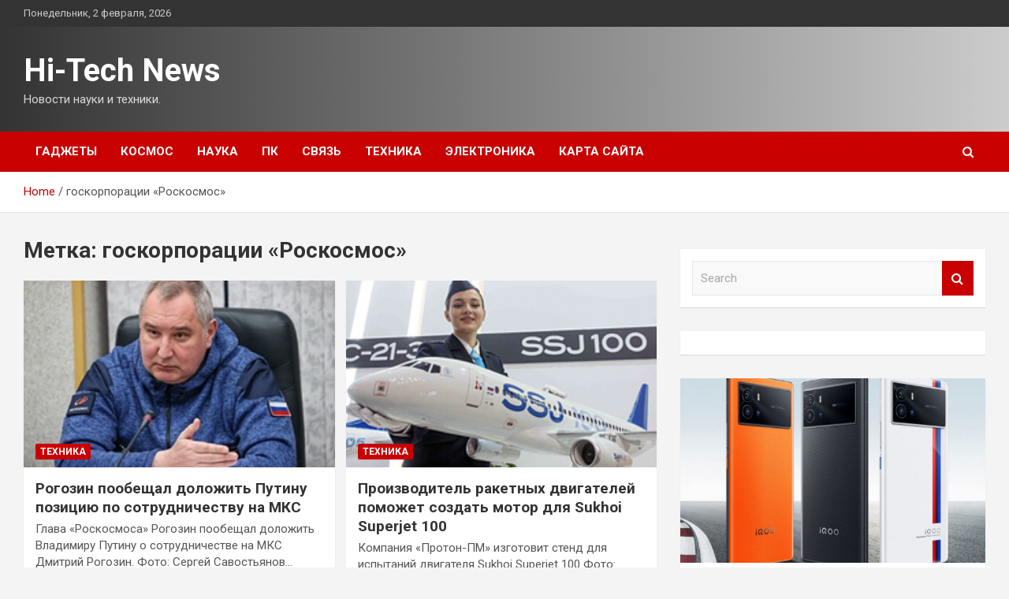

--- FILE ---
content_type: text/html; charset=UTF-8
request_url: http://tvov.ru/tag/goskorporacii-roskosmos
body_size: 14641
content:
<!doctype html>
<html lang="ru-RU">
<head>
	<meta charset="UTF-8">
	<meta name="viewport" content="width=device-width, initial-scale=1, shrink-to-fit=no">
	<link rel="profile" href="https://gmpg.org/xfn/11">

	    <style>
        #wpadminbar #wp-admin-bar-p404_free_top_button .ab-icon:before {
            content: "\f103";
            color: red;
            top: 2px;
        }
    </style>
<meta name='robots' content='index, follow, max-image-preview:large, max-snippet:-1, max-video-preview:-1' />

	<!-- This site is optimized with the Yoast SEO plugin v24.4 - https://yoast.com/wordpress/plugins/seo/ -->
	<title>Архивы госкорпорации «Роскосмос» - Hi-Tech News</title>
	<link rel="canonical" href="http://tvov.ru/tag/goskorporacii-roskosmos" />
	<meta property="og:locale" content="ru_RU" />
	<meta property="og:type" content="article" />
	<meta property="og:title" content="Архивы госкорпорации «Роскосмос» - Hi-Tech News" />
	<meta property="og:url" content="http://tvov.ru/tag/goskorporacii-roskosmos" />
	<meta property="og:site_name" content="Hi-Tech News" />
	<meta name="twitter:card" content="summary_large_image" />
	<script type="application/ld+json" class="yoast-schema-graph">{"@context":"https://schema.org","@graph":[{"@type":"CollectionPage","@id":"http://tvov.ru/tag/goskorporacii-roskosmos","url":"http://tvov.ru/tag/goskorporacii-roskosmos","name":"Архивы госкорпорации «Роскосмос» - Hi-Tech News","isPartOf":{"@id":"https://tvov.ru/#website"},"primaryImageOfPage":{"@id":"http://tvov.ru/tag/goskorporacii-roskosmos#primaryimage"},"image":{"@id":"http://tvov.ru/tag/goskorporacii-roskosmos#primaryimage"},"thumbnailUrl":"http://tvov.ru/wp-content/uploads/2022/04/rogozin-poobeshhal-dolozhit-putinu-poziciju-po-sotrudnichestvu-na-mks-e415764.jpg","breadcrumb":{"@id":"http://tvov.ru/tag/goskorporacii-roskosmos#breadcrumb"},"inLanguage":"ru-RU"},{"@type":"ImageObject","inLanguage":"ru-RU","@id":"http://tvov.ru/tag/goskorporacii-roskosmos#primaryimage","url":"http://tvov.ru/wp-content/uploads/2022/04/rogozin-poobeshhal-dolozhit-putinu-poziciju-po-sotrudnichestvu-na-mks-e415764.jpg","contentUrl":"http://tvov.ru/wp-content/uploads/2022/04/rogozin-poobeshhal-dolozhit-putinu-poziciju-po-sotrudnichestvu-na-mks-e415764.jpg","width":240,"height":160},{"@type":"BreadcrumbList","@id":"http://tvov.ru/tag/goskorporacii-roskosmos#breadcrumb","itemListElement":[{"@type":"ListItem","position":1,"name":"Главная страница","item":"https://tvov.ru/"},{"@type":"ListItem","position":2,"name":"госкорпорации «Роскосмос»"}]},{"@type":"WebSite","@id":"https://tvov.ru/#website","url":"https://tvov.ru/","name":"Hi-Tech News","description":"Новости науки и техники.","potentialAction":[{"@type":"SearchAction","target":{"@type":"EntryPoint","urlTemplate":"https://tvov.ru/?s={search_term_string}"},"query-input":{"@type":"PropertyValueSpecification","valueRequired":true,"valueName":"search_term_string"}}],"inLanguage":"ru-RU"}]}</script>
	<!-- / Yoast SEO plugin. -->


<link rel='dns-prefetch' href='//fonts.googleapis.com' />
<link rel="alternate" type="application/rss+xml" title="Hi-Tech News &raquo; Лента" href="http://tvov.ru/feed" />
<link rel="alternate" type="application/rss+xml" title="Hi-Tech News &raquo; Лента комментариев" href="http://tvov.ru/comments/feed" />
<link rel="alternate" type="application/rss+xml" title="Hi-Tech News &raquo; Лента метки госкорпорации «Роскосмос»" href="http://tvov.ru/tag/goskorporacii-roskosmos/feed" />
<style id='wp-img-auto-sizes-contain-inline-css' type='text/css'>
img:is([sizes=auto i],[sizes^="auto," i]){contain-intrinsic-size:3000px 1500px}
/*# sourceURL=wp-img-auto-sizes-contain-inline-css */
</style>
<style id='wp-emoji-styles-inline-css' type='text/css'>

	img.wp-smiley, img.emoji {
		display: inline !important;
		border: none !important;
		box-shadow: none !important;
		height: 1em !important;
		width: 1em !important;
		margin: 0 0.07em !important;
		vertical-align: -0.1em !important;
		background: none !important;
		padding: 0 !important;
	}
/*# sourceURL=wp-emoji-styles-inline-css */
</style>
<style id='wp-block-library-inline-css' type='text/css'>
:root{--wp-block-synced-color:#7a00df;--wp-block-synced-color--rgb:122,0,223;--wp-bound-block-color:var(--wp-block-synced-color);--wp-editor-canvas-background:#ddd;--wp-admin-theme-color:#007cba;--wp-admin-theme-color--rgb:0,124,186;--wp-admin-theme-color-darker-10:#006ba1;--wp-admin-theme-color-darker-10--rgb:0,107,160.5;--wp-admin-theme-color-darker-20:#005a87;--wp-admin-theme-color-darker-20--rgb:0,90,135;--wp-admin-border-width-focus:2px}@media (min-resolution:192dpi){:root{--wp-admin-border-width-focus:1.5px}}.wp-element-button{cursor:pointer}:root .has-very-light-gray-background-color{background-color:#eee}:root .has-very-dark-gray-background-color{background-color:#313131}:root .has-very-light-gray-color{color:#eee}:root .has-very-dark-gray-color{color:#313131}:root .has-vivid-green-cyan-to-vivid-cyan-blue-gradient-background{background:linear-gradient(135deg,#00d084,#0693e3)}:root .has-purple-crush-gradient-background{background:linear-gradient(135deg,#34e2e4,#4721fb 50%,#ab1dfe)}:root .has-hazy-dawn-gradient-background{background:linear-gradient(135deg,#faaca8,#dad0ec)}:root .has-subdued-olive-gradient-background{background:linear-gradient(135deg,#fafae1,#67a671)}:root .has-atomic-cream-gradient-background{background:linear-gradient(135deg,#fdd79a,#004a59)}:root .has-nightshade-gradient-background{background:linear-gradient(135deg,#330968,#31cdcf)}:root .has-midnight-gradient-background{background:linear-gradient(135deg,#020381,#2874fc)}:root{--wp--preset--font-size--normal:16px;--wp--preset--font-size--huge:42px}.has-regular-font-size{font-size:1em}.has-larger-font-size{font-size:2.625em}.has-normal-font-size{font-size:var(--wp--preset--font-size--normal)}.has-huge-font-size{font-size:var(--wp--preset--font-size--huge)}.has-text-align-center{text-align:center}.has-text-align-left{text-align:left}.has-text-align-right{text-align:right}.has-fit-text{white-space:nowrap!important}#end-resizable-editor-section{display:none}.aligncenter{clear:both}.items-justified-left{justify-content:flex-start}.items-justified-center{justify-content:center}.items-justified-right{justify-content:flex-end}.items-justified-space-between{justify-content:space-between}.screen-reader-text{border:0;clip-path:inset(50%);height:1px;margin:-1px;overflow:hidden;padding:0;position:absolute;width:1px;word-wrap:normal!important}.screen-reader-text:focus{background-color:#ddd;clip-path:none;color:#444;display:block;font-size:1em;height:auto;left:5px;line-height:normal;padding:15px 23px 14px;text-decoration:none;top:5px;width:auto;z-index:100000}html :where(.has-border-color){border-style:solid}html :where([style*=border-top-color]){border-top-style:solid}html :where([style*=border-right-color]){border-right-style:solid}html :where([style*=border-bottom-color]){border-bottom-style:solid}html :where([style*=border-left-color]){border-left-style:solid}html :where([style*=border-width]){border-style:solid}html :where([style*=border-top-width]){border-top-style:solid}html :where([style*=border-right-width]){border-right-style:solid}html :where([style*=border-bottom-width]){border-bottom-style:solid}html :where([style*=border-left-width]){border-left-style:solid}html :where(img[class*=wp-image-]){height:auto;max-width:100%}:where(figure){margin:0 0 1em}html :where(.is-position-sticky){--wp-admin--admin-bar--position-offset:var(--wp-admin--admin-bar--height,0px)}@media screen and (max-width:600px){html :where(.is-position-sticky){--wp-admin--admin-bar--position-offset:0px}}

/*# sourceURL=wp-block-library-inline-css */
</style><style id='global-styles-inline-css' type='text/css'>
:root{--wp--preset--aspect-ratio--square: 1;--wp--preset--aspect-ratio--4-3: 4/3;--wp--preset--aspect-ratio--3-4: 3/4;--wp--preset--aspect-ratio--3-2: 3/2;--wp--preset--aspect-ratio--2-3: 2/3;--wp--preset--aspect-ratio--16-9: 16/9;--wp--preset--aspect-ratio--9-16: 9/16;--wp--preset--color--black: #000000;--wp--preset--color--cyan-bluish-gray: #abb8c3;--wp--preset--color--white: #ffffff;--wp--preset--color--pale-pink: #f78da7;--wp--preset--color--vivid-red: #cf2e2e;--wp--preset--color--luminous-vivid-orange: #ff6900;--wp--preset--color--luminous-vivid-amber: #fcb900;--wp--preset--color--light-green-cyan: #7bdcb5;--wp--preset--color--vivid-green-cyan: #00d084;--wp--preset--color--pale-cyan-blue: #8ed1fc;--wp--preset--color--vivid-cyan-blue: #0693e3;--wp--preset--color--vivid-purple: #9b51e0;--wp--preset--gradient--vivid-cyan-blue-to-vivid-purple: linear-gradient(135deg,rgb(6,147,227) 0%,rgb(155,81,224) 100%);--wp--preset--gradient--light-green-cyan-to-vivid-green-cyan: linear-gradient(135deg,rgb(122,220,180) 0%,rgb(0,208,130) 100%);--wp--preset--gradient--luminous-vivid-amber-to-luminous-vivid-orange: linear-gradient(135deg,rgb(252,185,0) 0%,rgb(255,105,0) 100%);--wp--preset--gradient--luminous-vivid-orange-to-vivid-red: linear-gradient(135deg,rgb(255,105,0) 0%,rgb(207,46,46) 100%);--wp--preset--gradient--very-light-gray-to-cyan-bluish-gray: linear-gradient(135deg,rgb(238,238,238) 0%,rgb(169,184,195) 100%);--wp--preset--gradient--cool-to-warm-spectrum: linear-gradient(135deg,rgb(74,234,220) 0%,rgb(151,120,209) 20%,rgb(207,42,186) 40%,rgb(238,44,130) 60%,rgb(251,105,98) 80%,rgb(254,248,76) 100%);--wp--preset--gradient--blush-light-purple: linear-gradient(135deg,rgb(255,206,236) 0%,rgb(152,150,240) 100%);--wp--preset--gradient--blush-bordeaux: linear-gradient(135deg,rgb(254,205,165) 0%,rgb(254,45,45) 50%,rgb(107,0,62) 100%);--wp--preset--gradient--luminous-dusk: linear-gradient(135deg,rgb(255,203,112) 0%,rgb(199,81,192) 50%,rgb(65,88,208) 100%);--wp--preset--gradient--pale-ocean: linear-gradient(135deg,rgb(255,245,203) 0%,rgb(182,227,212) 50%,rgb(51,167,181) 100%);--wp--preset--gradient--electric-grass: linear-gradient(135deg,rgb(202,248,128) 0%,rgb(113,206,126) 100%);--wp--preset--gradient--midnight: linear-gradient(135deg,rgb(2,3,129) 0%,rgb(40,116,252) 100%);--wp--preset--font-size--small: 13px;--wp--preset--font-size--medium: 20px;--wp--preset--font-size--large: 36px;--wp--preset--font-size--x-large: 42px;--wp--preset--spacing--20: 0.44rem;--wp--preset--spacing--30: 0.67rem;--wp--preset--spacing--40: 1rem;--wp--preset--spacing--50: 1.5rem;--wp--preset--spacing--60: 2.25rem;--wp--preset--spacing--70: 3.38rem;--wp--preset--spacing--80: 5.06rem;--wp--preset--shadow--natural: 6px 6px 9px rgba(0, 0, 0, 0.2);--wp--preset--shadow--deep: 12px 12px 50px rgba(0, 0, 0, 0.4);--wp--preset--shadow--sharp: 6px 6px 0px rgba(0, 0, 0, 0.2);--wp--preset--shadow--outlined: 6px 6px 0px -3px rgb(255, 255, 255), 6px 6px rgb(0, 0, 0);--wp--preset--shadow--crisp: 6px 6px 0px rgb(0, 0, 0);}:where(.is-layout-flex){gap: 0.5em;}:where(.is-layout-grid){gap: 0.5em;}body .is-layout-flex{display: flex;}.is-layout-flex{flex-wrap: wrap;align-items: center;}.is-layout-flex > :is(*, div){margin: 0;}body .is-layout-grid{display: grid;}.is-layout-grid > :is(*, div){margin: 0;}:where(.wp-block-columns.is-layout-flex){gap: 2em;}:where(.wp-block-columns.is-layout-grid){gap: 2em;}:where(.wp-block-post-template.is-layout-flex){gap: 1.25em;}:where(.wp-block-post-template.is-layout-grid){gap: 1.25em;}.has-black-color{color: var(--wp--preset--color--black) !important;}.has-cyan-bluish-gray-color{color: var(--wp--preset--color--cyan-bluish-gray) !important;}.has-white-color{color: var(--wp--preset--color--white) !important;}.has-pale-pink-color{color: var(--wp--preset--color--pale-pink) !important;}.has-vivid-red-color{color: var(--wp--preset--color--vivid-red) !important;}.has-luminous-vivid-orange-color{color: var(--wp--preset--color--luminous-vivid-orange) !important;}.has-luminous-vivid-amber-color{color: var(--wp--preset--color--luminous-vivid-amber) !important;}.has-light-green-cyan-color{color: var(--wp--preset--color--light-green-cyan) !important;}.has-vivid-green-cyan-color{color: var(--wp--preset--color--vivid-green-cyan) !important;}.has-pale-cyan-blue-color{color: var(--wp--preset--color--pale-cyan-blue) !important;}.has-vivid-cyan-blue-color{color: var(--wp--preset--color--vivid-cyan-blue) !important;}.has-vivid-purple-color{color: var(--wp--preset--color--vivid-purple) !important;}.has-black-background-color{background-color: var(--wp--preset--color--black) !important;}.has-cyan-bluish-gray-background-color{background-color: var(--wp--preset--color--cyan-bluish-gray) !important;}.has-white-background-color{background-color: var(--wp--preset--color--white) !important;}.has-pale-pink-background-color{background-color: var(--wp--preset--color--pale-pink) !important;}.has-vivid-red-background-color{background-color: var(--wp--preset--color--vivid-red) !important;}.has-luminous-vivid-orange-background-color{background-color: var(--wp--preset--color--luminous-vivid-orange) !important;}.has-luminous-vivid-amber-background-color{background-color: var(--wp--preset--color--luminous-vivid-amber) !important;}.has-light-green-cyan-background-color{background-color: var(--wp--preset--color--light-green-cyan) !important;}.has-vivid-green-cyan-background-color{background-color: var(--wp--preset--color--vivid-green-cyan) !important;}.has-pale-cyan-blue-background-color{background-color: var(--wp--preset--color--pale-cyan-blue) !important;}.has-vivid-cyan-blue-background-color{background-color: var(--wp--preset--color--vivid-cyan-blue) !important;}.has-vivid-purple-background-color{background-color: var(--wp--preset--color--vivid-purple) !important;}.has-black-border-color{border-color: var(--wp--preset--color--black) !important;}.has-cyan-bluish-gray-border-color{border-color: var(--wp--preset--color--cyan-bluish-gray) !important;}.has-white-border-color{border-color: var(--wp--preset--color--white) !important;}.has-pale-pink-border-color{border-color: var(--wp--preset--color--pale-pink) !important;}.has-vivid-red-border-color{border-color: var(--wp--preset--color--vivid-red) !important;}.has-luminous-vivid-orange-border-color{border-color: var(--wp--preset--color--luminous-vivid-orange) !important;}.has-luminous-vivid-amber-border-color{border-color: var(--wp--preset--color--luminous-vivid-amber) !important;}.has-light-green-cyan-border-color{border-color: var(--wp--preset--color--light-green-cyan) !important;}.has-vivid-green-cyan-border-color{border-color: var(--wp--preset--color--vivid-green-cyan) !important;}.has-pale-cyan-blue-border-color{border-color: var(--wp--preset--color--pale-cyan-blue) !important;}.has-vivid-cyan-blue-border-color{border-color: var(--wp--preset--color--vivid-cyan-blue) !important;}.has-vivid-purple-border-color{border-color: var(--wp--preset--color--vivid-purple) !important;}.has-vivid-cyan-blue-to-vivid-purple-gradient-background{background: var(--wp--preset--gradient--vivid-cyan-blue-to-vivid-purple) !important;}.has-light-green-cyan-to-vivid-green-cyan-gradient-background{background: var(--wp--preset--gradient--light-green-cyan-to-vivid-green-cyan) !important;}.has-luminous-vivid-amber-to-luminous-vivid-orange-gradient-background{background: var(--wp--preset--gradient--luminous-vivid-amber-to-luminous-vivid-orange) !important;}.has-luminous-vivid-orange-to-vivid-red-gradient-background{background: var(--wp--preset--gradient--luminous-vivid-orange-to-vivid-red) !important;}.has-very-light-gray-to-cyan-bluish-gray-gradient-background{background: var(--wp--preset--gradient--very-light-gray-to-cyan-bluish-gray) !important;}.has-cool-to-warm-spectrum-gradient-background{background: var(--wp--preset--gradient--cool-to-warm-spectrum) !important;}.has-blush-light-purple-gradient-background{background: var(--wp--preset--gradient--blush-light-purple) !important;}.has-blush-bordeaux-gradient-background{background: var(--wp--preset--gradient--blush-bordeaux) !important;}.has-luminous-dusk-gradient-background{background: var(--wp--preset--gradient--luminous-dusk) !important;}.has-pale-ocean-gradient-background{background: var(--wp--preset--gradient--pale-ocean) !important;}.has-electric-grass-gradient-background{background: var(--wp--preset--gradient--electric-grass) !important;}.has-midnight-gradient-background{background: var(--wp--preset--gradient--midnight) !important;}.has-small-font-size{font-size: var(--wp--preset--font-size--small) !important;}.has-medium-font-size{font-size: var(--wp--preset--font-size--medium) !important;}.has-large-font-size{font-size: var(--wp--preset--font-size--large) !important;}.has-x-large-font-size{font-size: var(--wp--preset--font-size--x-large) !important;}
/*# sourceURL=global-styles-inline-css */
</style>

<style id='classic-theme-styles-inline-css' type='text/css'>
/*! This file is auto-generated */
.wp-block-button__link{color:#fff;background-color:#32373c;border-radius:9999px;box-shadow:none;text-decoration:none;padding:calc(.667em + 2px) calc(1.333em + 2px);font-size:1.125em}.wp-block-file__button{background:#32373c;color:#fff;text-decoration:none}
/*# sourceURL=/wp-includes/css/classic-themes.min.css */
</style>
<link rel='stylesheet' id='bootstrap-style-css' href='http://tvov.ru/wp-content/themes/newscard/assets/library/bootstrap/css/bootstrap.min.css?ver=4.0.0' type='text/css' media='all' />
<link rel='stylesheet' id='font-awesome-style-css' href='http://tvov.ru/wp-content/themes/newscard/assets/library/font-awesome/css/font-awesome.css?ver=eda9b0325f3d2355850115dd03df499d' type='text/css' media='all' />
<link rel='stylesheet' id='newscard-google-fonts-css' href='//fonts.googleapis.com/css?family=Roboto%3A100%2C300%2C300i%2C400%2C400i%2C500%2C500i%2C700%2C700i&#038;ver=eda9b0325f3d2355850115dd03df499d' type='text/css' media='all' />
<link rel='stylesheet' id='newscard-style-css' href='http://tvov.ru/wp-content/themes/newscard/style.css?ver=eda9b0325f3d2355850115dd03df499d' type='text/css' media='all' />
<link rel='stylesheet' id='wp-pagenavi-css' href='http://tvov.ru/wp-content/plugins/wp-pagenavi/pagenavi-css.css?ver=2.70' type='text/css' media='all' />
<script type="text/javascript" src="http://tvov.ru/wp-includes/js/jquery/jquery.min.js?ver=3.7.1" id="jquery-core-js"></script>
<script type="text/javascript" src="http://tvov.ru/wp-includes/js/jquery/jquery-migrate.min.js?ver=3.4.1" id="jquery-migrate-js"></script>
<link rel="https://api.w.org/" href="http://tvov.ru/wp-json/" /><link rel="alternate" title="JSON" type="application/json" href="http://tvov.ru/wp-json/wp/v2/tags/423" /><link rel="EditURI" type="application/rsd+xml" title="RSD" href="http://tvov.ru/xmlrpc.php?rsd" />

<link rel="icon" href="http://tvov.ru/wp-content/uploads/2022/03/1._nastrojki-150x150.png" sizes="32x32" />
<link rel="icon" href="http://tvov.ru/wp-content/uploads/2022/03/1._nastrojki.png" sizes="192x192" />
<link rel="apple-touch-icon" href="http://tvov.ru/wp-content/uploads/2022/03/1._nastrojki.png" />
<meta name="msapplication-TileImage" content="http://tvov.ru/wp-content/uploads/2022/03/1._nastrojki.png" />
<link rel="alternate" type="application/rss+xml" title="RSS" href="http://tvov.ru/rsslatest.xml" /></head>

<body class="archive tag tag-goskorporacii-roskosmos tag-423 wp-theme-newscard theme-body hfeed">
<div id="page" class="site">
	<a class="skip-link screen-reader-text" href="#content">Skip to content</a>
	
	<header id="masthead" class="site-header">

					<div class="info-bar">
				<div class="container">
					<div class="row gutter-10">
						<div class="col col-sm contact-section">
							<div class="date">
								<ul><li>Понедельник, 2 февраля, 2026</li></ul>
							</div>
						</div><!-- .contact-section -->

											</div><!-- .row -->
          		</div><!-- .container -->
        	</div><!-- .infobar -->
        		<nav class="navbar navbar-expand-lg d-block">
			<div class="navbar-head header-overlay-dark" >
				<div class="container">
					<div class="row navbar-head-row align-items-center">
						<div class="col-lg-4">
							<div class="site-branding navbar-brand">
																	<h2 class="site-title"><a href="http://tvov.ru/" rel="home">Hi-Tech News</a></h2>
																	<p class="site-description">Новости науки и техники.</p>
															</div><!-- .site-branding .navbar-brand -->
						</div>
											</div><!-- .row -->
				</div><!-- .container -->
			</div><!-- .navbar-head -->
			<div class="navigation-bar">
				<div class="navigation-bar-top">
					<div class="container">
						<button class="navbar-toggler menu-toggle" type="button" data-toggle="collapse" data-target="#navbarCollapse" aria-controls="navbarCollapse" aria-expanded="false" aria-label="Toggle navigation"></button>
						<span class="search-toggle"></span>
					</div><!-- .container -->
					<div class="search-bar">
						<div class="container">
							<div class="search-block off">
								<form action="http://tvov.ru/" method="get" class="search-form">
	<label class="assistive-text"> Search </label>
	<div class="input-group">
		<input type="search" value="" placeholder="Search" class="form-control s" name="s">
		<div class="input-group-prepend">
			<button class="btn btn-theme">Search</button>
		</div>
	</div>
</form><!-- .search-form -->
							</div><!-- .search-box -->
						</div><!-- .container -->
					</div><!-- .search-bar -->
				</div><!-- .navigation-bar-top -->
				<div class="navbar-main">
					<div class="container">
						<div class="collapse navbar-collapse" id="navbarCollapse">
							<div id="site-navigation" class="main-navigation nav-uppercase" role="navigation">
								<ul class="nav-menu navbar-nav d-lg-block"><li id="menu-item-90" class="menu-item menu-item-type-taxonomy menu-item-object-category menu-item-90"><a href="http://tvov.ru/category/gadzhety">Гаджеты</a></li>
<li id="menu-item-86" class="menu-item menu-item-type-taxonomy menu-item-object-category menu-item-86"><a href="http://tvov.ru/category/kosmos">Космос</a></li>
<li id="menu-item-87" class="menu-item menu-item-type-taxonomy menu-item-object-category menu-item-87"><a href="http://tvov.ru/category/nauka">Наука</a></li>
<li id="menu-item-85" class="menu-item menu-item-type-taxonomy menu-item-object-category menu-item-85"><a href="http://tvov.ru/category/pk">ПК</a></li>
<li id="menu-item-89" class="menu-item menu-item-type-taxonomy menu-item-object-category menu-item-89"><a href="http://tvov.ru/category/svyaz">Связь</a></li>
<li id="menu-item-88" class="menu-item menu-item-type-taxonomy menu-item-object-category menu-item-88"><a href="http://tvov.ru/category/texnika">Техника</a></li>
<li id="menu-item-91" class="menu-item menu-item-type-taxonomy menu-item-object-category menu-item-91"><a href="http://tvov.ru/category/elektronika">Электроника</a></li>
<li id="menu-item-92" class="menu-item menu-item-type-post_type menu-item-object-page menu-item-92"><a href="http://tvov.ru/karta-sajta">Карта сайта</a></li>
</ul>							</div><!-- #site-navigation .main-navigation -->
						</div><!-- .navbar-collapse -->
						<div class="nav-search">
							<span class="search-toggle"></span>
						</div><!-- .nav-search -->
					</div><!-- .container -->
				</div><!-- .navbar-main -->
			</div><!-- .navigation-bar -->
		</nav><!-- .navbar -->

		
		
					<div id="breadcrumb">
				<div class="container">
					<div role="navigation" aria-label="Breadcrumbs" class="breadcrumb-trail breadcrumbs" itemprop="breadcrumb"><ul class="trail-items" itemscope itemtype="http://schema.org/BreadcrumbList"><meta name="numberOfItems" content="2" /><meta name="itemListOrder" content="Ascending" /><li itemprop="itemListElement" itemscope itemtype="http://schema.org/ListItem" class="trail-item trail-begin"><a href="http://tvov.ru" rel="home" itemprop="item"><span itemprop="name">Home</span></a><meta itemprop="position" content="1" /></li><li itemprop="itemListElement" itemscope itemtype="http://schema.org/ListItem" class="trail-item trail-end"><span itemprop="name">госкорпорации «Роскосмос»</span><meta itemprop="position" content="2" /></li></ul></div>				</div>
			</div><!-- .breadcrumb -->
			</header><!-- #masthead -->
	<div id="content" class="site-content ">
		<div class="container">
							<div class="row justify-content-center site-content-row">
			<div id="primary" class="col-lg-8 content-area">		<main id="main" class="site-main">

			
				<header class="page-header">
					<h1 class="page-title">Метка: <span>госкорпорации «Роскосмос»</span></h1>				</header><!-- .page-header -->

				<div class="row gutter-parent-14 post-wrap">
						<div class="col-sm-6 col-xxl-4 post-col">
	<div class="post-1825 post type-post status-publish format-standard has-post-thumbnail hentry category-texnika tag-vladimiru-putinu tag-goskorporacii-roskosmos tag-dmitrij-rogozin tag-evrosoyuza tag-nasa">

		
				<figure class="post-featured-image post-img-wrap">
					<a title="Рогозин пообещал доложить Путину позицию по сотрудничеству на МКС" href="http://tvov.ru/texnika/rogozin-poobeshal-dolojit-pytiny-poziciu-po-sotrydnichestvy-na-mks.html" class="post-img" style="background-image: url('http://tvov.ru/wp-content/uploads/2022/04/rogozin-poobeshhal-dolozhit-putinu-poziciju-po-sotrudnichestvu-na-mks-e415764.jpg');"></a>
					<div class="entry-meta category-meta">
						<div class="cat-links"><a href="http://tvov.ru/category/texnika" rel="category tag">Техника</a></div>
					</div><!-- .entry-meta -->
				</figure><!-- .post-featured-image .post-img-wrap -->

			
					<header class="entry-header">
				<h2 class="entry-title"><a href="http://tvov.ru/texnika/rogozin-poobeshal-dolojit-pytiny-poziciu-po-sotrydnichestvy-na-mks.html" rel="bookmark">Рогозин пообещал доложить Путину позицию по сотрудничеству на МКС</a></h2>
									<div class="entry-meta">
											</div><!-- .entry-meta -->
								</header>
				<div class="entry-content">
								<p>Глава «Роскосмоса» Рогозин пообещал доложить Владимиру Путину о сотрудничестве на МКС Дмитрий Рогозин. Фото: Сергей Савостьянов&hellip;</p>
						</div><!-- entry-content -->

			</div><!-- .post-1825 -->
	</div><!-- .col-sm-6 .col-xxl-4 .post-col -->
	<div class="col-sm-6 col-xxl-4 post-col">
	<div class="post-1227 post type-post status-publish format-standard has-post-thumbnail hentry category-texnika tag-goskorporacii-roskosmos tag-goskorporacii-rostex tag-minpromtorge tag-sergej-chemezov">

		
				<figure class="post-featured-image post-img-wrap">
					<a title="Производитель ракетных двигателей поможет создать мотор для Sukhoi Superjet 100" href="http://tvov.ru/texnika/proizvoditel-raketnyh-dvigatelei-pomojet-sozdat-motor-dlia-sukhoi-superjet-100.html" class="post-img" style="background-image: url('http://tvov.ru/wp-content/uploads/2022/04/proizvoditel-raketnyh-dvigatelej-pomozhet-sozdat-motor-dlja-sukhoi-superjet-100-32d2bf2.jpg');"></a>
					<div class="entry-meta category-meta">
						<div class="cat-links"><a href="http://tvov.ru/category/texnika" rel="category tag">Техника</a></div>
					</div><!-- .entry-meta -->
				</figure><!-- .post-featured-image .post-img-wrap -->

			
					<header class="entry-header">
				<h2 class="entry-title"><a href="http://tvov.ru/texnika/proizvoditel-raketnyh-dvigatelei-pomojet-sozdat-motor-dlia-sukhoi-superjet-100.html" rel="bookmark">Производитель ракетных двигателей поможет создать мотор для Sukhoi Superjet 100</a></h2>
									<div class="entry-meta">
											</div><!-- .entry-meta -->
								</header>
				<div class="entry-content">
								<p>Компания «Протон-ПМ» изготовит стенд для испытаний двигателя Sukhoi Superjet 100 Фото: Alexander Sayganov / globallookpress.com Пермская&hellip;</p>
						</div><!-- entry-content -->

			</div><!-- .post-1227 -->
	</div><!-- .col-sm-6 .col-xxl-4 .post-col -->
				</div><!-- .row .gutter-parent-14 .post-wrap-->

				
		</main><!-- #main -->
	</div><!-- #primary -->



<aside id="secondary" class="col-lg-4 widget-area" role="complementary">
	<div class="sticky-sidebar">
<script async="async" src="https://w.uptolike.com/widgets/v1/zp.js?pid=lfed2e4f6e289fa92c067383e6be3a50df02878409" type="text/javascript"></script>
<p></p>
<p>

		<section id="search-2" class="widget widget_search"><form action="http://tvov.ru/" method="get" class="search-form">
	<label class="assistive-text"> Search </label>
	<div class="input-group">
		<input type="search" value="" placeholder="Search" class="form-control s" name="s">
		<div class="input-group-prepend">
			<button class="btn btn-theme">Search</button>
		</div>
	</div>
</form><!-- .search-form -->
</section><section id="execphp-2" class="widget widget_execphp">			<div class="execphpwidget"> </div>
		</section><section id="newscard_horizontal_vertical_posts-2" class="widget newscard-widget-horizontal-vertical-posts">				<div class="row gutter-parent-14 post-vertical">
			<div class="col-md-6 first-col">
										<div class="post-boxed main-post clearfix">
											<div class="post-img-wrap">
							<a href="http://tvov.ru/svyaz/predstavleny-iqoo-9-i-iqoo-9-pro-peredovoi-processor-otlichnyi-ekran.html" class="post-img" style="background-image: url('http://tvov.ru/wp-content/uploads/2022/03/predstavleny-iqoo-9-i-iqoo-9-pro-peredovoj-processor-otlichnyj-ekran-161b58c.jpg');"></a>
						</div>
										<div class="post-content">
						<div class="entry-meta category-meta">
							<div class="cat-links"><a href="http://tvov.ru/category/svyaz" rel="category tag">Связь</a></div>
						</div><!-- .entry-meta -->
						<h3 class="entry-title"><a href="http://tvov.ru/svyaz/predstavleny-iqoo-9-i-iqoo-9-pro-peredovoi-processor-otlichnyi-ekran.html">Представлены iQOO 9 и iQOO 9 Pro: передовой процессор, отличный экран</a></h3>						<div class="entry-meta">
						</div>
						<div class="entry-content">
							<p>Новинки относятся к флагманскому сегменту и предлагают потенциальному покупателю соответствующий набор возможностей, а спецверсия BMW Motorsport дополнительно к этому щеголяет фирменными полосами. iQOO 9 Смартфоны получили яркий узнаваемый дизайн с&hellip;</p>
						</div><!-- .entry-content -->
					</div>
				</div><!-- post-boxed -->
			</div>
			<div class="col-md-6 second-col">
												<div class="post-boxed inlined clearfix">
													<div class="post-img-wrap">
								<a href="http://tvov.ru/svyaz/predstavlen-honor-magic-v-skladnoi-smartfon-so-snapdragon-8-gen-1.html" class="post-img" style="background-image: url('http://tvov.ru/wp-content/uploads/2022/03/predstavlen-honor-magic-v-skladnoj-smartfon-so-snapdragon-8-gen-1-5de5515-300x159.jpg');"></a>
							</div>
												<div class="post-content">
							<div class="entry-meta category-meta">
								<div class="cat-links"><a href="http://tvov.ru/category/svyaz" rel="category tag">Связь</a></div>
							</div><!-- .entry-meta -->
							<h3 class="entry-title"><a href="http://tvov.ru/svyaz/predstavlen-honor-magic-v-skladnoi-smartfon-so-snapdragon-8-gen-1.html">Представлен Honor Magic V: складной смартфон со Snapdragon 8 Gen 1</a></h3>							<div class="entry-meta">
							</div>
						</div>
					</div><!-- .post-boxed -->
													<div class="post-boxed inlined clearfix">
													<div class="post-img-wrap">
								<a href="http://tvov.ru/svyaz/anons-oneplus-10-pro-peredovoi-processor-prodvinytaia-kamera.html" class="post-img" style="background-image: url('http://tvov.ru/wp-content/uploads/2022/03/anons-oneplus-10-pro-peredovoj-processor-prodvinutaja-kamera-e7e942e-300x300.jpg');"></a>
							</div>
												<div class="post-content">
							<div class="entry-meta category-meta">
								<div class="cat-links"><a href="http://tvov.ru/category/svyaz" rel="category tag">Связь</a></div>
							</div><!-- .entry-meta -->
							<h3 class="entry-title"><a href="http://tvov.ru/svyaz/anons-oneplus-10-pro-peredovoi-processor-prodvinytaia-kamera.html">Анонс OnePlus 10 Pro: передовой процессор, продвинутая камера</a></h3>							<div class="entry-meta">
							</div>
						</div>
					</div><!-- .post-boxed -->
													<div class="post-boxed inlined clearfix">
													<div class="post-img-wrap">
								<a href="http://tvov.ru/svyaz/meizu-predstavila-klaviatyry-bluetooth-kolonky-i-vneshnii-akkymyliator-pod-brendom-pandaer.html" class="post-img" style="background-image: url('http://tvov.ru/wp-content/uploads/2022/03/meizu-predstavila-klaviaturu-bluetooth-kolonku-i-vneshnij-akkumuljator-pod-brendom-pandaer-54aa41c-300x260.jpg');"></a>
							</div>
												<div class="post-content">
							<div class="entry-meta category-meta">
								<div class="cat-links"><a href="http://tvov.ru/category/svyaz" rel="category tag">Связь</a></div>
							</div><!-- .entry-meta -->
							<h3 class="entry-title"><a href="http://tvov.ru/svyaz/meizu-predstavila-klaviatyry-bluetooth-kolonky-i-vneshnii-akkymyliator-pod-brendom-pandaer.html">Meizu представила клавиатуру, Bluetooth-колонку и внешний аккумулятор под брендом PANDAER</a></h3>							<div class="entry-meta">
							</div>
						</div>
					</div><!-- .post-boxed -->
													<div class="post-boxed inlined clearfix">
													<div class="post-img-wrap">
								<a href="http://tvov.ru/svyaz/predstavlen-samsung-exynos-2200-4-nm-tehprocess-i-topovaia-grafika.html" class="post-img" style="background-image: url('http://tvov.ru/wp-content/uploads/2022/03/predstavlen-samsung-exynos-2200-4-nm-tehprocess-i-topovaja-grafika-f4ddfc4-300x222.jpg');"></a>
							</div>
												<div class="post-content">
							<div class="entry-meta category-meta">
								<div class="cat-links"><a href="http://tvov.ru/category/svyaz" rel="category tag">Связь</a></div>
							</div><!-- .entry-meta -->
							<h3 class="entry-title"><a href="http://tvov.ru/svyaz/predstavlen-samsung-exynos-2200-4-nm-tehprocess-i-topovaia-grafika.html">Представлен Samsung Exynos 2200: 4-нм техпроцесс и топовая графика</a></h3>							<div class="entry-meta">
							</div>
						</div>
					</div><!-- .post-boxed -->
												</div>
		</div><!-- .row gutter-parent-14 -->

		</section><!-- .widget_featured_post --><section id="newscard_horizontal_vertical_posts-3" class="widget newscard-widget-horizontal-vertical-posts">				<div class="row gutter-parent-14 post-vertical">
			<div class="col-md-6 first-col">
										<div class="post-boxed main-post clearfix">
											<div class="post-img-wrap">
							<a href="http://tvov.ru/texnika/v-ujnoi-osetii-vyskazalis-ob-ysilenii-voennogo-prisytstviia-rossii.html" class="post-img" style="background-image: url('http://tvov.ru/wp-content/uploads/2022/04/v-juzhnoj-osetii-vyskazalis-ob-usilenii-voennogo-prisutstvija-rossii-876b5db.jpg');"></a>
						</div>
										<div class="post-content">
						<div class="entry-meta category-meta">
							<div class="cat-links"><a href="http://tvov.ru/category/texnika" rel="category tag">Техника</a></div>
						</div><!-- .entry-meta -->
						<h3 class="entry-title"><a href="http://tvov.ru/texnika/v-ujnoi-osetii-vyskazalis-ob-ysilenii-voennogo-prisytstviia-rossii.html">В Южной Осетии высказались об усилении военного присутствия России</a></h3>						<div class="entry-meta">
						</div>
						<div class="entry-content">
							<p>Кандидат в президенты Гаглоев: Южная Осетия заинтересована в военном присутствии России Алан Гаглоев. Фото: Наталья Айриян / РИА Новости Южная Осетия заинтересована в усилении российского военного присутствия в республике. Об&hellip;</p>
						</div><!-- .entry-content -->
					</div>
				</div><!-- post-boxed -->
			</div>
			<div class="col-md-6 second-col">
												<div class="post-boxed inlined clearfix">
													<div class="post-img-wrap">
								<a href="http://tvov.ru/texnika/plus-saiz-model-pokazala-foto-bez-retyshi-i-voshitila-podpischikov.html" class="post-img" style="background-image: url('http://tvov.ru/wp-content/uploads/2022/04/pljus-sajz-model-pokazala-foto-bez-retushi-i-voshitila-podpischikov-bd64783.jpg');"></a>
							</div>
												<div class="post-content">
							<div class="entry-meta category-meta">
								<div class="cat-links"><a href="http://tvov.ru/category/texnika" rel="category tag">Техника</a></div>
							</div><!-- .entry-meta -->
							<h3 class="entry-title"><a href="http://tvov.ru/texnika/plus-saiz-model-pokazala-foto-bez-retyshi-i-voshitila-podpischikov.html">Плюс-сайз-модель показала фото без ретуши и восхитила подписчиков</a></h3>							<div class="entry-meta">
							</div>
						</div>
					</div><!-- .post-boxed -->
													<div class="post-boxed inlined clearfix">
													<div class="post-img-wrap">
								<a href="http://tvov.ru/texnika/pentagon-soobshil-o-postavkah-samoletov-ykraine-ot-drygih-stran.html" class="post-img" style="background-image: url('http://tvov.ru/wp-content/uploads/2022/04/pentagon-soobshhil-o-postavkah-samoletov-ukraine-ot-drugih-stran-85a3a57.jpg');"></a>
							</div>
												<div class="post-content">
							<div class="entry-meta category-meta">
								<div class="cat-links"><a href="http://tvov.ru/category/texnika" rel="category tag">Техника</a></div>
							</div><!-- .entry-meta -->
							<h3 class="entry-title"><a href="http://tvov.ru/texnika/pentagon-soobshil-o-postavkah-samoletov-ykraine-ot-drygih-stran.html">Пентагон сообщил о поставках самолетов Украине от других стран</a></h3>							<div class="entry-meta">
							</div>
						</div>
					</div><!-- .post-boxed -->
													<div class="post-boxed inlined clearfix">
													<div class="post-img-wrap">
								<a href="http://tvov.ru/texnika/belyi-dom-dopystil-yjestochenie-sankcii-protiv-rossii.html" class="post-img" style="background-image: url('http://tvov.ru/wp-content/uploads/2022/04/belyj-dom-dopustil-uzhestochenie-sankcij-protiv-rossii-c0a5c93.jpg');"></a>
							</div>
												<div class="post-content">
							<div class="entry-meta category-meta">
								<div class="cat-links"><a href="http://tvov.ru/category/texnika" rel="category tag">Техника</a></div>
							</div><!-- .entry-meta -->
							<h3 class="entry-title"><a href="http://tvov.ru/texnika/belyi-dom-dopystil-yjestochenie-sankcii-protiv-rossii.html">Белый дом допустил ужесточение санкций против России</a></h3>							<div class="entry-meta">
							</div>
						</div>
					</div><!-- .post-boxed -->
													<div class="post-boxed inlined clearfix">
													<div class="post-img-wrap">
								<a href="http://tvov.ru/texnika/banki-obiajyt-raskryvat-polnyu-stoimost-ipoteki.html" class="post-img" style="background-image: url('http://tvov.ru/wp-content/uploads/2022/04/banki-objazhut-raskryvat-polnuju-stoimost-ipoteki-969c145.jpg');"></a>
							</div>
												<div class="post-content">
							<div class="entry-meta category-meta">
								<div class="cat-links"><a href="http://tvov.ru/category/texnika" rel="category tag">Техника</a></div>
							</div><!-- .entry-meta -->
							<h3 class="entry-title"><a href="http://tvov.ru/texnika/banki-obiajyt-raskryvat-polnyu-stoimost-ipoteki.html">Банки обяжут раскрывать полную стоимость ипотеки</a></h3>							<div class="entry-meta">
							</div>
						</div>
					</div><!-- .post-boxed -->
												</div>
		</div><!-- .row gutter-parent-14 -->

		</section><!-- .widget_featured_post -->	</div><!-- .sticky-sidebar -->
</aside><!-- #secondary -->
					</div><!-- row -->
		</div><!-- .container -->
	</div><!-- #content .site-content-->
	<footer id="colophon" class="site-footer" role="contentinfo">
		
			<div class="container">
				<section class="featured-stories">
								<h3 class="stories-title">
									<a href="http://tvov.ru/texnika/rogozin-poobeshal-dolojit-pytiny-poziciu-po-sotrydnichestvy-na-mks.html">Электроника</a>
							</h3>
							<div class="row gutter-parent-14">
													<div class="col-sm-6 col-lg-3">
								<div class="post-boxed">
																			<div class="post-img-wrap">
											<div class="featured-post-img">
												<a href="http://tvov.ru/pk/panasonic-prezentovala-surovyj-windows-planshet-toughbook-33.html" class="post-img" style="background-image: url('http://tvov.ru/wp-content/uploads/2022/04/panasonic-prezentovala-surovyj-windows-planshet-toughbook-33-41fd48d.webp');"></a>
											</div>
											<div class="entry-meta category-meta">
												<div class="cat-links"><a href="http://tvov.ru/category/pk" rel="category tag">ПК</a></div>
											</div><!-- .entry-meta -->
										</div><!-- .post-img-wrap -->
																		<div class="post-content">
																				<h3 class="entry-title"><a href="http://tvov.ru/pk/panasonic-prezentovala-surovyj-windows-planshet-toughbook-33.html">Panasonic презентовала «суровый» Windows-планшет Toughbook 33</a></h3>																					<div class="entry-meta">
												<div class="date"><a href="http://tvov.ru/pk/panasonic-prezentovala-surovyj-windows-planshet-toughbook-33.html" title="Panasonic презентовала «суровый» Windows-планшет Toughbook 33">20.04.2022</a> </div> <div class="by-author vcard author"><a href="http://tvov.ru/author/admin">admin</a> </div>											</div>
																			</div><!-- .post-content -->
								</div><!-- .post-boxed -->
							</div><!-- .col-sm-6 .col-lg-3 -->
													<div class="col-sm-6 col-lg-3">
								<div class="post-boxed">
																			<div class="post-img-wrap">
											<div class="featured-post-img">
												<a href="http://tvov.ru/pk/acer-prezentovala-igrovoj-monitor-s-chastotoj-360-gc-i-vremenem-otklika-v-03-ms.html" class="post-img" style="background-image: url('http://tvov.ru/wp-content/uploads/2022/04/acer-prezentovala-igrovoj-monitor-s-chastotoj-360-gc-i-vremenem-otklika-v-03-ms-a876d63.webp');"></a>
											</div>
											<div class="entry-meta category-meta">
												<div class="cat-links"><a href="http://tvov.ru/category/pk" rel="category tag">ПК</a></div>
											</div><!-- .entry-meta -->
										</div><!-- .post-img-wrap -->
																		<div class="post-content">
																				<h3 class="entry-title"><a href="http://tvov.ru/pk/acer-prezentovala-igrovoj-monitor-s-chastotoj-360-gc-i-vremenem-otklika-v-03-ms.html">Acer презентовала игровой монитор с частотой 360 Гц и временем отклика в 0,3 мс</a></h3>																					<div class="entry-meta">
												<div class="date"><a href="http://tvov.ru/pk/acer-prezentovala-igrovoj-monitor-s-chastotoj-360-gc-i-vremenem-otklika-v-03-ms.html" title="Acer презентовала игровой монитор с частотой 360 Гц и временем отклика в 0,3 мс">20.04.2022</a> </div> <div class="by-author vcard author"><a href="http://tvov.ru/author/admin">admin</a> </div>											</div>
																			</div><!-- .post-content -->
								</div><!-- .post-boxed -->
							</div><!-- .col-sm-6 .col-lg-3 -->
													<div class="col-sm-6 col-lg-3">
								<div class="post-boxed">
																			<div class="post-img-wrap">
											<div class="featured-post-img">
												<a href="http://tvov.ru/pk/lenovo-predstavila-pervyj-v-svoem-rode-professionalnyj-monitor-thinkstation-p40w-20.html" class="post-img" style="background-image: url('http://tvov.ru/wp-content/uploads/2022/04/lenovo-predstavila-pervyj-v-svoem-rode-professionalnyj-monitor-thinkstation-p40w-20-4deb936.webp');"></a>
											</div>
											<div class="entry-meta category-meta">
												<div class="cat-links"><a href="http://tvov.ru/category/pk" rel="category tag">ПК</a></div>
											</div><!-- .entry-meta -->
										</div><!-- .post-img-wrap -->
																		<div class="post-content">
																				<h3 class="entry-title"><a href="http://tvov.ru/pk/lenovo-predstavila-pervyj-v-svoem-rode-professionalnyj-monitor-thinkstation-p40w-20.html">Lenovo представила первый в своем роде профессиональный монитор ThinkStation P40w-20</a></h3>																					<div class="entry-meta">
												<div class="date"><a href="http://tvov.ru/pk/lenovo-predstavila-pervyj-v-svoem-rode-professionalnyj-monitor-thinkstation-p40w-20.html" title="Lenovo представила первый в своем роде профессиональный монитор ThinkStation P40w-20">20.04.2022</a> </div> <div class="by-author vcard author"><a href="http://tvov.ru/author/admin">admin</a> </div>											</div>
																			</div><!-- .post-content -->
								</div><!-- .post-boxed -->
							</div><!-- .col-sm-6 .col-lg-3 -->
													<div class="col-sm-6 col-lg-3">
								<div class="post-boxed">
																			<div class="post-img-wrap">
											<div class="featured-post-img">
												<a href="http://tvov.ru/texnika/v-ujnoi-osetii-vyskazalis-ob-ysilenii-voennogo-prisytstviia-rossii.html" class="post-img" style="background-image: url('http://tvov.ru/wp-content/uploads/2022/04/v-juzhnoj-osetii-vyskazalis-ob-usilenii-voennogo-prisutstvija-rossii-876b5db.jpg');"></a>
											</div>
											<div class="entry-meta category-meta">
												<div class="cat-links"><a href="http://tvov.ru/category/texnika" rel="category tag">Техника</a></div>
											</div><!-- .entry-meta -->
										</div><!-- .post-img-wrap -->
																		<div class="post-content">
																				<h3 class="entry-title"><a href="http://tvov.ru/texnika/v-ujnoi-osetii-vyskazalis-ob-ysilenii-voennogo-prisytstviia-rossii.html">В Южной Осетии высказались об усилении военного присутствия России</a></h3>																					<div class="entry-meta">
												<div class="date"><a href="http://tvov.ru/texnika/v-ujnoi-osetii-vyskazalis-ob-ysilenii-voennogo-prisytstviia-rossii.html" title="В Южной Осетии высказались об усилении военного присутствия России">20.04.2022</a> </div> <div class="by-author vcard author"><a href="http://tvov.ru/author/admin">admin</a> </div>											</div>
																			</div><!-- .post-content -->
								</div><!-- .post-boxed -->
							</div><!-- .col-sm-6 .col-lg-3 -->
											</div><!-- .row -->
				</section><!-- .featured-stories -->
			</div><!-- .container -->
		
					<div class="widget-area">
				<div class="container">
					<div class="row">
						<div class="col-sm-6 col-lg-3">
							<section id="custom_html-2" class="widget_text widget widget_custom_html"><div class="textwidget custom-html-widget"><p><noindex><font size="1">
Все материалы на данном сайте взяты из открытых источников и предоставляются исключительно в ознакомительных целях. Права на материалы принадлежат их владельцам. Администрация сайта ответственности за содержание материала не несет.
</font>
</noindex></p></div></section>						</div><!-- footer sidebar column 1 -->
						<div class="col-sm-6 col-lg-3">
							<section id="custom_html-3" class="widget_text widget widget_custom_html"><div class="textwidget custom-html-widget"><p><noindex><font size="1">
Если Вы обнаружили на нашем сайте материалы, которые нарушают авторские права, принадлежащие Вам, Вашей компании или организации, пожалуйста, сообщите нам.
</font>
</noindex></p></div></section>						</div><!-- footer sidebar column 2 -->
						<div class="col-sm-6 col-lg-3">
							<section id="custom_html-4" class="widget_text widget widget_custom_html"><div class="textwidget custom-html-widget"><p><noindex> <font size="1">
На сайте могут быть опубликованы материалы 18+! <br>
При цитировании ссылка на источник обязательна.
</font>
</noindex></p></div></section>						</div><!-- footer sidebar column 3 -->
						<div class="col-sm-6 col-lg-3">
							<section id="custom_html-5" class="widget_text widget widget_custom_html"><div class="textwidget custom-html-widget"><noindex>
<!--LiveInternet counter--><a href="https://www.liveinternet.ru/click"
target="_blank"><img id="licnt569E" width="88" height="31" style="border:0" 
title="LiveInternet: показано число просмотров за 24 часа, посетителей за 24 часа и за сегодня"
src="[data-uri]"
alt=""/></a><script>(function(d,s){d.getElementById("licnt569E").src=
"https://counter.yadro.ru/hit?t20.10;r"+escape(d.referrer)+
((typeof(s)=="undefined")?"":";s"+s.width+"*"+s.height+"*"+
(s.colorDepth?s.colorDepth:s.pixelDepth))+";u"+escape(d.URL)+
";h"+escape(d.title.substring(0,150))+";"+Math.random()})
(document,screen)</script><!--/LiveInternet-->
</noindex></div></section>						</div><!-- footer sidebar column 4 -->
					</div><!-- .row -->
				</div><!-- .container -->
			</div><!-- .widget-area -->
				<div class="site-info">
			<div class="container">
				<div class="row">
										<div class="copyright col-lg order-lg-1 text-lg-left">
						<div class="theme-link">
						
							Copyright &copy; 2026 <a href="http://tvov.ru/" title="Hi-Tech News" >Hi-Tech News</a></div>
					</div><!-- .copyright -->
				</div><!-- .row -->
			</div><!-- .container -->
		</div><!-- .site-info -->
	</footer><!-- #colophon -->
	<div class="back-to-top"><a title="Go to Top" href="#masthead"></a></div>
</div><!-- #page -->

<script type="text/javascript">
<!--
var _acic={dataProvider:10};(function(){var e=document.createElement("script");e.type="text/javascript";e.async=true;e.src="https://www.acint.net/aci.js";var t=document.getElementsByTagName("script")[0];t.parentNode.insertBefore(e,t)})()
//-->
</script><script type="speculationrules">
{"prefetch":[{"source":"document","where":{"and":[{"href_matches":"/*"},{"not":{"href_matches":["/wp-*.php","/wp-admin/*","/wp-content/uploads/*","/wp-content/*","/wp-content/plugins/*","/wp-content/themes/newscard/*","/*\\?(.+)"]}},{"not":{"selector_matches":"a[rel~=\"nofollow\"]"}},{"not":{"selector_matches":".no-prefetch, .no-prefetch a"}}]},"eagerness":"conservative"}]}
</script>
<script type="text/javascript" src="http://tvov.ru/wp-content/themes/newscard/assets/library/bootstrap/js/popper.min.js?ver=1.12.9" id="popper-script-js"></script>
<script type="text/javascript" src="http://tvov.ru/wp-content/themes/newscard/assets/library/bootstrap/js/bootstrap.min.js?ver=4.0.0" id="bootstrap-script-js"></script>
<script type="text/javascript" src="http://tvov.ru/wp-content/themes/newscard/assets/library/match-height/jquery.matchHeight-min.js?ver=0.7.2" id="jquery-match-height-js"></script>
<script type="text/javascript" src="http://tvov.ru/wp-content/themes/newscard/assets/library/match-height/jquery.matchHeight-settings.js?ver=eda9b0325f3d2355850115dd03df499d" id="newscard-match-height-js"></script>
<script type="text/javascript" src="http://tvov.ru/wp-content/themes/newscard/assets/js/skip-link-focus-fix.js?ver=20151215" id="newscard-skip-link-focus-fix-js"></script>
<script type="text/javascript" src="http://tvov.ru/wp-content/themes/newscard/assets/library/sticky/jquery.sticky.js?ver=1.0.4" id="jquery-sticky-js"></script>
<script type="text/javascript" src="http://tvov.ru/wp-content/themes/newscard/assets/library/sticky/jquery.sticky-settings.js?ver=eda9b0325f3d2355850115dd03df499d" id="newscard-jquery-sticky-js"></script>
<script type="text/javascript" src="http://tvov.ru/wp-content/themes/newscard/assets/js/scripts.js?ver=eda9b0325f3d2355850115dd03df499d" id="newscard-scripts-js"></script>
<script id="wp-emoji-settings" type="application/json">
{"baseUrl":"https://s.w.org/images/core/emoji/17.0.2/72x72/","ext":".png","svgUrl":"https://s.w.org/images/core/emoji/17.0.2/svg/","svgExt":".svg","source":{"concatemoji":"http://tvov.ru/wp-includes/js/wp-emoji-release.min.js?ver=eda9b0325f3d2355850115dd03df499d"}}
</script>
<script type="module">
/* <![CDATA[ */
/*! This file is auto-generated */
const a=JSON.parse(document.getElementById("wp-emoji-settings").textContent),o=(window._wpemojiSettings=a,"wpEmojiSettingsSupports"),s=["flag","emoji"];function i(e){try{var t={supportTests:e,timestamp:(new Date).valueOf()};sessionStorage.setItem(o,JSON.stringify(t))}catch(e){}}function c(e,t,n){e.clearRect(0,0,e.canvas.width,e.canvas.height),e.fillText(t,0,0);t=new Uint32Array(e.getImageData(0,0,e.canvas.width,e.canvas.height).data);e.clearRect(0,0,e.canvas.width,e.canvas.height),e.fillText(n,0,0);const a=new Uint32Array(e.getImageData(0,0,e.canvas.width,e.canvas.height).data);return t.every((e,t)=>e===a[t])}function p(e,t){e.clearRect(0,0,e.canvas.width,e.canvas.height),e.fillText(t,0,0);var n=e.getImageData(16,16,1,1);for(let e=0;e<n.data.length;e++)if(0!==n.data[e])return!1;return!0}function u(e,t,n,a){switch(t){case"flag":return n(e,"\ud83c\udff3\ufe0f\u200d\u26a7\ufe0f","\ud83c\udff3\ufe0f\u200b\u26a7\ufe0f")?!1:!n(e,"\ud83c\udde8\ud83c\uddf6","\ud83c\udde8\u200b\ud83c\uddf6")&&!n(e,"\ud83c\udff4\udb40\udc67\udb40\udc62\udb40\udc65\udb40\udc6e\udb40\udc67\udb40\udc7f","\ud83c\udff4\u200b\udb40\udc67\u200b\udb40\udc62\u200b\udb40\udc65\u200b\udb40\udc6e\u200b\udb40\udc67\u200b\udb40\udc7f");case"emoji":return!a(e,"\ud83e\u1fac8")}return!1}function f(e,t,n,a){let r;const o=(r="undefined"!=typeof WorkerGlobalScope&&self instanceof WorkerGlobalScope?new OffscreenCanvas(300,150):document.createElement("canvas")).getContext("2d",{willReadFrequently:!0}),s=(o.textBaseline="top",o.font="600 32px Arial",{});return e.forEach(e=>{s[e]=t(o,e,n,a)}),s}function r(e){var t=document.createElement("script");t.src=e,t.defer=!0,document.head.appendChild(t)}a.supports={everything:!0,everythingExceptFlag:!0},new Promise(t=>{let n=function(){try{var e=JSON.parse(sessionStorage.getItem(o));if("object"==typeof e&&"number"==typeof e.timestamp&&(new Date).valueOf()<e.timestamp+604800&&"object"==typeof e.supportTests)return e.supportTests}catch(e){}return null}();if(!n){if("undefined"!=typeof Worker&&"undefined"!=typeof OffscreenCanvas&&"undefined"!=typeof URL&&URL.createObjectURL&&"undefined"!=typeof Blob)try{var e="postMessage("+f.toString()+"("+[JSON.stringify(s),u.toString(),c.toString(),p.toString()].join(",")+"));",a=new Blob([e],{type:"text/javascript"});const r=new Worker(URL.createObjectURL(a),{name:"wpTestEmojiSupports"});return void(r.onmessage=e=>{i(n=e.data),r.terminate(),t(n)})}catch(e){}i(n=f(s,u,c,p))}t(n)}).then(e=>{for(const n in e)a.supports[n]=e[n],a.supports.everything=a.supports.everything&&a.supports[n],"flag"!==n&&(a.supports.everythingExceptFlag=a.supports.everythingExceptFlag&&a.supports[n]);var t;a.supports.everythingExceptFlag=a.supports.everythingExceptFlag&&!a.supports.flag,a.supports.everything||((t=a.source||{}).concatemoji?r(t.concatemoji):t.wpemoji&&t.twemoji&&(r(t.twemoji),r(t.wpemoji)))});
//# sourceURL=http://tvov.ru/wp-includes/js/wp-emoji-loader.min.js
/* ]]> */
</script>

</body>
</html>


--- FILE ---
content_type: application/javascript;charset=utf-8
request_url: https://w.uptolike.com/widgets/v1/version.js?cb=cb__utl_cb_share_1769993205498122
body_size: 396
content:
cb__utl_cb_share_1769993205498122('1ea92d09c43527572b24fe052f11127b');